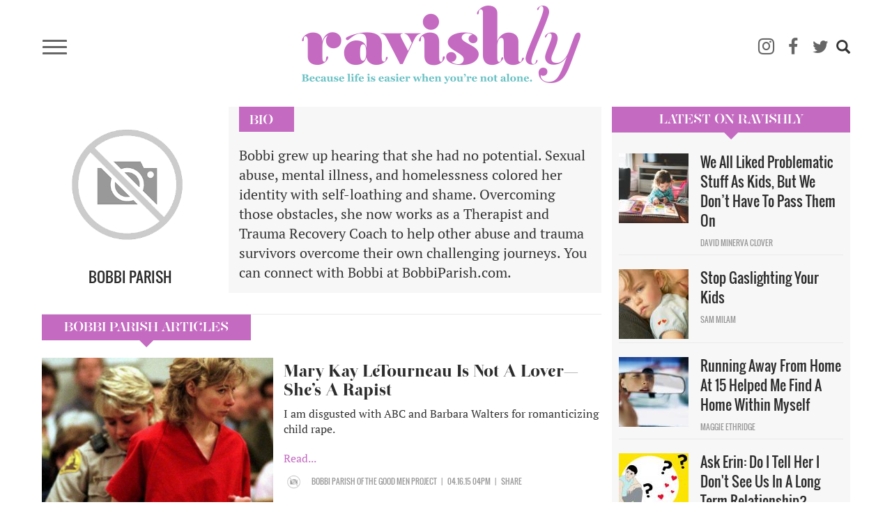

--- FILE ---
content_type: application/javascript
request_url: https://ravishly.com/modules/contrib/pinterest_hover/js/exclude_hover_selectors.js?v=10.4.4
body_size: 344
content:
(function ($) {
  'use strict';
  $(function () {
    var excluded = window.drupalSettings.pinterest_hover.excluded;
    // Disable pinning items specified by the selectors
    for (var i = 0; i < excluded.length; i++) {
      // pinit_main.js won't add hoverbuttons to anything but img
      // https://github.com/pinterest/widgets/blob/ae255301c66864a55bd8ba2c750d60e7ffefc842/pinit_main.js#L786
      $(excluded[i])
        .filter('img')
        .attr('data-pin-nopin', '1');
    }
  });
})(jQuery);
